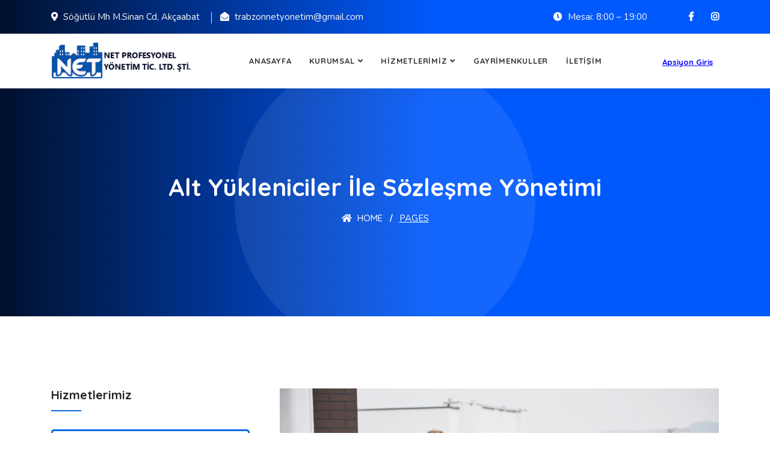

--- FILE ---
content_type: text/html; charset=UTF-8
request_url: https://trabzonnetyonetim.com/alt-yukleniciler-ile-sozlesme-yonetimi/
body_size: 12276
content:
<!DOCTYPE html>
<html lang="tr">

<head>
    <!-- ========== Meta Tags ========== -->
    <meta charset="UTF-8">
    <meta http-equiv="X-UA-Compatible" content="IE=edge">
    <meta name="viewport" content="width=device-width, initial-scale=1">

        <style>
        #wpadminbar #wp-admin-bar-p404_free_top_button .ab-icon:before {
            content: "\f103";
            color: red;
            top: 2px;
        }
    </style>
<meta name='robots' content='index, follow, max-image-preview:large, max-snippet:-1, max-video-preview:-1' />

	<!-- This site is optimized with the Yoast SEO plugin v24.1 - https://yoast.com/wordpress/plugins/seo/ -->
	<title>Alt Yükleniciler İle Sözleşme Yönetimi - Trabzon Net Profesyonel Yönetim</title>
	<link rel="canonical" href="https://trabzonnetyonetim.com/alt-yukleniciler-ile-sozlesme-yonetimi/" />
	<meta property="og:locale" content="tr_TR" />
	<meta property="og:type" content="article" />
	<meta property="og:title" content="Alt Yükleniciler İle Sözleşme Yönetimi - Trabzon Net Profesyonel Yönetim" />
	<meta property="og:url" content="https://trabzonnetyonetim.com/alt-yukleniciler-ile-sozlesme-yonetimi/" />
	<meta property="og:site_name" content="Trabzon Net Profesyonel Yönetim" />
	<meta property="article:modified_time" content="2021-12-22T03:31:44+00:00" />
	<meta name="twitter:card" content="summary_large_image" />
	<meta name="twitter:label1" content="Tahmini okuma süresi" />
	<meta name="twitter:data1" content="2 dakika" />
	<script type="application/ld+json" class="yoast-schema-graph">{"@context":"https://schema.org","@graph":[{"@type":"WebPage","@id":"https://trabzonnetyonetim.com/alt-yukleniciler-ile-sozlesme-yonetimi/","url":"https://trabzonnetyonetim.com/alt-yukleniciler-ile-sozlesme-yonetimi/","name":"Alt Yükleniciler İle Sözleşme Yönetimi - Trabzon Net Profesyonel Yönetim","isPartOf":{"@id":"https://trabzonnetyonetim.com/#website"},"datePublished":"2021-11-20T07:55:33+00:00","dateModified":"2021-12-22T03:31:44+00:00","breadcrumb":{"@id":"https://trabzonnetyonetim.com/alt-yukleniciler-ile-sozlesme-yonetimi/#breadcrumb"},"inLanguage":"tr","potentialAction":[{"@type":"ReadAction","target":["https://trabzonnetyonetim.com/alt-yukleniciler-ile-sozlesme-yonetimi/"]}]},{"@type":"BreadcrumbList","@id":"https://trabzonnetyonetim.com/alt-yukleniciler-ile-sozlesme-yonetimi/#breadcrumb","itemListElement":[{"@type":"ListItem","position":1,"name":"Anasayfa","item":"https://trabzonnetyonetim.com/"},{"@type":"ListItem","position":2,"name":"Alt Yükleniciler İle Sözleşme Yönetimi"}]},{"@type":"WebSite","@id":"https://trabzonnetyonetim.com/#website","url":"https://trabzonnetyonetim.com/","name":"Trabzon Net Profesyonel Yönetim","description":"Yönetim Uzmanı","publisher":{"@id":"https://trabzonnetyonetim.com/#organization"},"potentialAction":[{"@type":"SearchAction","target":{"@type":"EntryPoint","urlTemplate":"https://trabzonnetyonetim.com/?s={search_term_string}"},"query-input":{"@type":"PropertyValueSpecification","valueRequired":true,"valueName":"search_term_string"}}],"inLanguage":"tr"},{"@type":"Organization","@id":"https://trabzonnetyonetim.com/#organization","name":"Trabzon Net Yönetim","url":"https://trabzonnetyonetim.com/","logo":{"@type":"ImageObject","inLanguage":"tr","@id":"https://trabzonnetyonetim.com/#/schema/logo/image/","url":"https://trabzonnetyonetim.com/wp-content/uploads/2021/11/android-icon-192x192-1.png","contentUrl":"https://trabzonnetyonetim.com/wp-content/uploads/2021/11/android-icon-192x192-1.png","width":192,"height":192,"caption":"Trabzon Net Yönetim"},"image":{"@id":"https://trabzonnetyonetim.com/#/schema/logo/image/"}}]}</script>
	<!-- / Yoast SEO plugin. -->


<link rel='dns-prefetch' href='//fonts.googleapis.com' />
<link rel="alternate" type="application/rss+xml" title="Trabzon Net Profesyonel Yönetim &raquo; akışı" href="https://trabzonnetyonetim.com/feed/" />
<link rel="alternate" type="application/rss+xml" title="Trabzon Net Profesyonel Yönetim &raquo; yorum akışı" href="https://trabzonnetyonetim.com/comments/feed/" />
<link rel="alternate" title="oEmbed (JSON)" type="application/json+oembed" href="https://trabzonnetyonetim.com/wp-json/oembed/1.0/embed?url=https%3A%2F%2Ftrabzonnetyonetim.com%2Falt-yukleniciler-ile-sozlesme-yonetimi%2F" />
<link rel="alternate" title="oEmbed (XML)" type="text/xml+oembed" href="https://trabzonnetyonetim.com/wp-json/oembed/1.0/embed?url=https%3A%2F%2Ftrabzonnetyonetim.com%2Falt-yukleniciler-ile-sozlesme-yonetimi%2F&#038;format=xml" />
<style id='wp-img-auto-sizes-contain-inline-css'>
img:is([sizes=auto i],[sizes^="auto," i]){contain-intrinsic-size:3000px 1500px}
/*# sourceURL=wp-img-auto-sizes-contain-inline-css */
</style>
<style id='wp-emoji-styles-inline-css'>

	img.wp-smiley, img.emoji {
		display: inline !important;
		border: none !important;
		box-shadow: none !important;
		height: 1em !important;
		width: 1em !important;
		margin: 0 0.07em !important;
		vertical-align: -0.1em !important;
		background: none !important;
		padding: 0 !important;
	}
/*# sourceURL=wp-emoji-styles-inline-css */
</style>
<style id='wp-block-library-inline-css'>
:root{--wp-block-synced-color:#7a00df;--wp-block-synced-color--rgb:122,0,223;--wp-bound-block-color:var(--wp-block-synced-color);--wp-editor-canvas-background:#ddd;--wp-admin-theme-color:#007cba;--wp-admin-theme-color--rgb:0,124,186;--wp-admin-theme-color-darker-10:#006ba1;--wp-admin-theme-color-darker-10--rgb:0,107,160.5;--wp-admin-theme-color-darker-20:#005a87;--wp-admin-theme-color-darker-20--rgb:0,90,135;--wp-admin-border-width-focus:2px}@media (min-resolution:192dpi){:root{--wp-admin-border-width-focus:1.5px}}.wp-element-button{cursor:pointer}:root .has-very-light-gray-background-color{background-color:#eee}:root .has-very-dark-gray-background-color{background-color:#313131}:root .has-very-light-gray-color{color:#eee}:root .has-very-dark-gray-color{color:#313131}:root .has-vivid-green-cyan-to-vivid-cyan-blue-gradient-background{background:linear-gradient(135deg,#00d084,#0693e3)}:root .has-purple-crush-gradient-background{background:linear-gradient(135deg,#34e2e4,#4721fb 50%,#ab1dfe)}:root .has-hazy-dawn-gradient-background{background:linear-gradient(135deg,#faaca8,#dad0ec)}:root .has-subdued-olive-gradient-background{background:linear-gradient(135deg,#fafae1,#67a671)}:root .has-atomic-cream-gradient-background{background:linear-gradient(135deg,#fdd79a,#004a59)}:root .has-nightshade-gradient-background{background:linear-gradient(135deg,#330968,#31cdcf)}:root .has-midnight-gradient-background{background:linear-gradient(135deg,#020381,#2874fc)}:root{--wp--preset--font-size--normal:16px;--wp--preset--font-size--huge:42px}.has-regular-font-size{font-size:1em}.has-larger-font-size{font-size:2.625em}.has-normal-font-size{font-size:var(--wp--preset--font-size--normal)}.has-huge-font-size{font-size:var(--wp--preset--font-size--huge)}.has-text-align-center{text-align:center}.has-text-align-left{text-align:left}.has-text-align-right{text-align:right}.has-fit-text{white-space:nowrap!important}#end-resizable-editor-section{display:none}.aligncenter{clear:both}.items-justified-left{justify-content:flex-start}.items-justified-center{justify-content:center}.items-justified-right{justify-content:flex-end}.items-justified-space-between{justify-content:space-between}.screen-reader-text{border:0;clip-path:inset(50%);height:1px;margin:-1px;overflow:hidden;padding:0;position:absolute;width:1px;word-wrap:normal!important}.screen-reader-text:focus{background-color:#ddd;clip-path:none;color:#444;display:block;font-size:1em;height:auto;left:5px;line-height:normal;padding:15px 23px 14px;text-decoration:none;top:5px;width:auto;z-index:100000}html :where(.has-border-color){border-style:solid}html :where([style*=border-top-color]){border-top-style:solid}html :where([style*=border-right-color]){border-right-style:solid}html :where([style*=border-bottom-color]){border-bottom-style:solid}html :where([style*=border-left-color]){border-left-style:solid}html :where([style*=border-width]){border-style:solid}html :where([style*=border-top-width]){border-top-style:solid}html :where([style*=border-right-width]){border-right-style:solid}html :where([style*=border-bottom-width]){border-bottom-style:solid}html :where([style*=border-left-width]){border-left-style:solid}html :where(img[class*=wp-image-]){height:auto;max-width:100%}:where(figure){margin:0 0 1em}html :where(.is-position-sticky){--wp-admin--admin-bar--position-offset:var(--wp-admin--admin-bar--height,0px)}@media screen and (max-width:600px){html :where(.is-position-sticky){--wp-admin--admin-bar--position-offset:0px}}

/*# sourceURL=wp-block-library-inline-css */
</style><link rel='stylesheet' id='wc-blocks-style-css' href='https://trabzonnetyonetim.com/wp-content/plugins/woocommerce/assets/client/blocks/wc-blocks.css?ver=wc-9.5.1' media='all' />
<style id='global-styles-inline-css'>
:root{--wp--preset--aspect-ratio--square: 1;--wp--preset--aspect-ratio--4-3: 4/3;--wp--preset--aspect-ratio--3-4: 3/4;--wp--preset--aspect-ratio--3-2: 3/2;--wp--preset--aspect-ratio--2-3: 2/3;--wp--preset--aspect-ratio--16-9: 16/9;--wp--preset--aspect-ratio--9-16: 9/16;--wp--preset--color--black: #000000;--wp--preset--color--cyan-bluish-gray: #abb8c3;--wp--preset--color--white: #ffffff;--wp--preset--color--pale-pink: #f78da7;--wp--preset--color--vivid-red: #cf2e2e;--wp--preset--color--luminous-vivid-orange: #ff6900;--wp--preset--color--luminous-vivid-amber: #fcb900;--wp--preset--color--light-green-cyan: #7bdcb5;--wp--preset--color--vivid-green-cyan: #00d084;--wp--preset--color--pale-cyan-blue: #8ed1fc;--wp--preset--color--vivid-cyan-blue: #0693e3;--wp--preset--color--vivid-purple: #9b51e0;--wp--preset--gradient--vivid-cyan-blue-to-vivid-purple: linear-gradient(135deg,rgb(6,147,227) 0%,rgb(155,81,224) 100%);--wp--preset--gradient--light-green-cyan-to-vivid-green-cyan: linear-gradient(135deg,rgb(122,220,180) 0%,rgb(0,208,130) 100%);--wp--preset--gradient--luminous-vivid-amber-to-luminous-vivid-orange: linear-gradient(135deg,rgb(252,185,0) 0%,rgb(255,105,0) 100%);--wp--preset--gradient--luminous-vivid-orange-to-vivid-red: linear-gradient(135deg,rgb(255,105,0) 0%,rgb(207,46,46) 100%);--wp--preset--gradient--very-light-gray-to-cyan-bluish-gray: linear-gradient(135deg,rgb(238,238,238) 0%,rgb(169,184,195) 100%);--wp--preset--gradient--cool-to-warm-spectrum: linear-gradient(135deg,rgb(74,234,220) 0%,rgb(151,120,209) 20%,rgb(207,42,186) 40%,rgb(238,44,130) 60%,rgb(251,105,98) 80%,rgb(254,248,76) 100%);--wp--preset--gradient--blush-light-purple: linear-gradient(135deg,rgb(255,206,236) 0%,rgb(152,150,240) 100%);--wp--preset--gradient--blush-bordeaux: linear-gradient(135deg,rgb(254,205,165) 0%,rgb(254,45,45) 50%,rgb(107,0,62) 100%);--wp--preset--gradient--luminous-dusk: linear-gradient(135deg,rgb(255,203,112) 0%,rgb(199,81,192) 50%,rgb(65,88,208) 100%);--wp--preset--gradient--pale-ocean: linear-gradient(135deg,rgb(255,245,203) 0%,rgb(182,227,212) 50%,rgb(51,167,181) 100%);--wp--preset--gradient--electric-grass: linear-gradient(135deg,rgb(202,248,128) 0%,rgb(113,206,126) 100%);--wp--preset--gradient--midnight: linear-gradient(135deg,rgb(2,3,129) 0%,rgb(40,116,252) 100%);--wp--preset--font-size--small: 13px;--wp--preset--font-size--medium: 20px;--wp--preset--font-size--large: 36px;--wp--preset--font-size--x-large: 42px;--wp--preset--font-family--inter: "Inter", sans-serif;--wp--preset--font-family--cardo: Cardo;--wp--preset--spacing--20: 0.44rem;--wp--preset--spacing--30: 0.67rem;--wp--preset--spacing--40: 1rem;--wp--preset--spacing--50: 1.5rem;--wp--preset--spacing--60: 2.25rem;--wp--preset--spacing--70: 3.38rem;--wp--preset--spacing--80: 5.06rem;--wp--preset--shadow--natural: 6px 6px 9px rgba(0, 0, 0, 0.2);--wp--preset--shadow--deep: 12px 12px 50px rgba(0, 0, 0, 0.4);--wp--preset--shadow--sharp: 6px 6px 0px rgba(0, 0, 0, 0.2);--wp--preset--shadow--outlined: 6px 6px 0px -3px rgb(255, 255, 255), 6px 6px rgb(0, 0, 0);--wp--preset--shadow--crisp: 6px 6px 0px rgb(0, 0, 0);}:where(.is-layout-flex){gap: 0.5em;}:where(.is-layout-grid){gap: 0.5em;}body .is-layout-flex{display: flex;}.is-layout-flex{flex-wrap: wrap;align-items: center;}.is-layout-flex > :is(*, div){margin: 0;}body .is-layout-grid{display: grid;}.is-layout-grid > :is(*, div){margin: 0;}:where(.wp-block-columns.is-layout-flex){gap: 2em;}:where(.wp-block-columns.is-layout-grid){gap: 2em;}:where(.wp-block-post-template.is-layout-flex){gap: 1.25em;}:where(.wp-block-post-template.is-layout-grid){gap: 1.25em;}.has-black-color{color: var(--wp--preset--color--black) !important;}.has-cyan-bluish-gray-color{color: var(--wp--preset--color--cyan-bluish-gray) !important;}.has-white-color{color: var(--wp--preset--color--white) !important;}.has-pale-pink-color{color: var(--wp--preset--color--pale-pink) !important;}.has-vivid-red-color{color: var(--wp--preset--color--vivid-red) !important;}.has-luminous-vivid-orange-color{color: var(--wp--preset--color--luminous-vivid-orange) !important;}.has-luminous-vivid-amber-color{color: var(--wp--preset--color--luminous-vivid-amber) !important;}.has-light-green-cyan-color{color: var(--wp--preset--color--light-green-cyan) !important;}.has-vivid-green-cyan-color{color: var(--wp--preset--color--vivid-green-cyan) !important;}.has-pale-cyan-blue-color{color: var(--wp--preset--color--pale-cyan-blue) !important;}.has-vivid-cyan-blue-color{color: var(--wp--preset--color--vivid-cyan-blue) !important;}.has-vivid-purple-color{color: var(--wp--preset--color--vivid-purple) !important;}.has-black-background-color{background-color: var(--wp--preset--color--black) !important;}.has-cyan-bluish-gray-background-color{background-color: var(--wp--preset--color--cyan-bluish-gray) !important;}.has-white-background-color{background-color: var(--wp--preset--color--white) !important;}.has-pale-pink-background-color{background-color: var(--wp--preset--color--pale-pink) !important;}.has-vivid-red-background-color{background-color: var(--wp--preset--color--vivid-red) !important;}.has-luminous-vivid-orange-background-color{background-color: var(--wp--preset--color--luminous-vivid-orange) !important;}.has-luminous-vivid-amber-background-color{background-color: var(--wp--preset--color--luminous-vivid-amber) !important;}.has-light-green-cyan-background-color{background-color: var(--wp--preset--color--light-green-cyan) !important;}.has-vivid-green-cyan-background-color{background-color: var(--wp--preset--color--vivid-green-cyan) !important;}.has-pale-cyan-blue-background-color{background-color: var(--wp--preset--color--pale-cyan-blue) !important;}.has-vivid-cyan-blue-background-color{background-color: var(--wp--preset--color--vivid-cyan-blue) !important;}.has-vivid-purple-background-color{background-color: var(--wp--preset--color--vivid-purple) !important;}.has-black-border-color{border-color: var(--wp--preset--color--black) !important;}.has-cyan-bluish-gray-border-color{border-color: var(--wp--preset--color--cyan-bluish-gray) !important;}.has-white-border-color{border-color: var(--wp--preset--color--white) !important;}.has-pale-pink-border-color{border-color: var(--wp--preset--color--pale-pink) !important;}.has-vivid-red-border-color{border-color: var(--wp--preset--color--vivid-red) !important;}.has-luminous-vivid-orange-border-color{border-color: var(--wp--preset--color--luminous-vivid-orange) !important;}.has-luminous-vivid-amber-border-color{border-color: var(--wp--preset--color--luminous-vivid-amber) !important;}.has-light-green-cyan-border-color{border-color: var(--wp--preset--color--light-green-cyan) !important;}.has-vivid-green-cyan-border-color{border-color: var(--wp--preset--color--vivid-green-cyan) !important;}.has-pale-cyan-blue-border-color{border-color: var(--wp--preset--color--pale-cyan-blue) !important;}.has-vivid-cyan-blue-border-color{border-color: var(--wp--preset--color--vivid-cyan-blue) !important;}.has-vivid-purple-border-color{border-color: var(--wp--preset--color--vivid-purple) !important;}.has-vivid-cyan-blue-to-vivid-purple-gradient-background{background: var(--wp--preset--gradient--vivid-cyan-blue-to-vivid-purple) !important;}.has-light-green-cyan-to-vivid-green-cyan-gradient-background{background: var(--wp--preset--gradient--light-green-cyan-to-vivid-green-cyan) !important;}.has-luminous-vivid-amber-to-luminous-vivid-orange-gradient-background{background: var(--wp--preset--gradient--luminous-vivid-amber-to-luminous-vivid-orange) !important;}.has-luminous-vivid-orange-to-vivid-red-gradient-background{background: var(--wp--preset--gradient--luminous-vivid-orange-to-vivid-red) !important;}.has-very-light-gray-to-cyan-bluish-gray-gradient-background{background: var(--wp--preset--gradient--very-light-gray-to-cyan-bluish-gray) !important;}.has-cool-to-warm-spectrum-gradient-background{background: var(--wp--preset--gradient--cool-to-warm-spectrum) !important;}.has-blush-light-purple-gradient-background{background: var(--wp--preset--gradient--blush-light-purple) !important;}.has-blush-bordeaux-gradient-background{background: var(--wp--preset--gradient--blush-bordeaux) !important;}.has-luminous-dusk-gradient-background{background: var(--wp--preset--gradient--luminous-dusk) !important;}.has-pale-ocean-gradient-background{background: var(--wp--preset--gradient--pale-ocean) !important;}.has-electric-grass-gradient-background{background: var(--wp--preset--gradient--electric-grass) !important;}.has-midnight-gradient-background{background: var(--wp--preset--gradient--midnight) !important;}.has-small-font-size{font-size: var(--wp--preset--font-size--small) !important;}.has-medium-font-size{font-size: var(--wp--preset--font-size--medium) !important;}.has-large-font-size{font-size: var(--wp--preset--font-size--large) !important;}.has-x-large-font-size{font-size: var(--wp--preset--font-size--x-large) !important;}
/*# sourceURL=global-styles-inline-css */
</style>

<style id='classic-theme-styles-inline-css'>
/*! This file is auto-generated */
.wp-block-button__link{color:#fff;background-color:#32373c;border-radius:9999px;box-shadow:none;text-decoration:none;padding:calc(.667em + 2px) calc(1.333em + 2px);font-size:1.125em}.wp-block-file__button{background:#32373c;color:#fff;text-decoration:none}
/*# sourceURL=/wp-includes/css/classic-themes.min.css */
</style>
<link rel='stylesheet' id='contact-form-7-css' href='https://trabzonnetyonetim.com/wp-content/plugins/contact-form-7/includes/css/styles.css?ver=6.0.2' media='all' />
<link rel='stylesheet' id='woocommerce-layout-css' href='https://trabzonnetyonetim.com/wp-content/plugins/woocommerce/assets/css/woocommerce-layout.css?ver=9.5.1' media='all' />
<link rel='stylesheet' id='woocommerce-smallscreen-css' href='https://trabzonnetyonetim.com/wp-content/plugins/woocommerce/assets/css/woocommerce-smallscreen.css?ver=9.5.1' media='only screen and (max-width: 768px)' />
<link rel='stylesheet' id='woocommerce-general-css' href='https://trabzonnetyonetim.com/wp-content/plugins/woocommerce/assets/css/woocommerce.css?ver=9.5.1' media='all' />
<style id='woocommerce-inline-inline-css'>
.woocommerce form .form-row .required { visibility: visible; }
/*# sourceURL=woocommerce-inline-inline-css */
</style>
<link rel='stylesheet' id='bootstrap-css' href='https://trabzonnetyonetim.com/wp-content/themes/solion/css/bootstrap.min.css?ver=6.9' media='all' />
<link rel='stylesheet' id='font-awesome-css' href='https://trabzonnetyonetim.com/wp-content/themes/solion/css/font-awesome.min.css?ver=6.9' media='all' />
<link rel='stylesheet' id='solion-flaticons-css' href='https://trabzonnetyonetim.com/wp-content/themes/solion/css/flaticon-set.css?ver=6.9' media='all' />
<link rel='stylesheet' id='solion-elegant-icons-css' href='https://trabzonnetyonetim.com/wp-content/themes/solion/css/elegant-icons.css?ver=6.9' media='all' />
<link rel='stylesheet' id='solion-themify-icons-css' href='https://trabzonnetyonetim.com/wp-content/themes/solion/css/themify-icons.css?ver=6.9' media='all' />
<link rel='stylesheet' id='magnific-popup-css' href='https://trabzonnetyonetim.com/wp-content/themes/solion/css/magnific-popup.css?ver=6.9' media='all' />
<link rel='stylesheet' id='owl-carousel-css' href='https://trabzonnetyonetim.com/wp-content/themes/solion/css/owl.carousel.min.css?ver=6.9' media='all' />
<link rel='stylesheet' id='owl-carousal-default-css' href='https://trabzonnetyonetim.com/wp-content/themes/solion/css/owl.theme.default.min.css?ver=6.9' media='all' />
<link rel='stylesheet' id='animate-css' href='https://trabzonnetyonetim.com/wp-content/themes/solion/css/animate.css?ver=6.9' media='all' />
<link rel='stylesheet' id='bootsnav-css' href='https://trabzonnetyonetim.com/wp-content/themes/solion/css/bootsnav.css?ver=6.9' media='all' />
<link rel='stylesheet' id='solion-style-css' href='https://trabzonnetyonetim.com/wp-content/themes/solion/css/style.css?ver=6.9' media='all' />
<link rel='stylesheet' id='solion-responsive-css' href='https://trabzonnetyonetim.com/wp-content/themes/solion/css/responsive.css?ver=6.9' media='all' />
<link rel='stylesheet' id='solion-woo-commerce-css' href='https://trabzonnetyonetim.com/wp-content/themes/solion/css/woo-commerce.css?ver=6.9' media='all' />
<link rel='stylesheet' id='solion-fonts-css' href='//fonts.googleapis.com/css?family=Quicksand%3A300%2C400%2C500%2C600%2C700%2C900%7CNunito%3A200%2C300%2C400%2C700%2C900&#038;subset=latin%2Clatin-ext&#038;ver=1.0.0' media='all' />
<link rel='stylesheet' id='solion-color-css' href='https://trabzonnetyonetim.com/wp-content/themes/solion/css/theme-color/color-1.css?ver=6.9' media='all' />
<link rel='stylesheet' id='js_composer_front-css' href='https://trabzonnetyonetim.com/wp-content/plugins/js_composer/assets/css/js_composer.min.css?ver=6.7.0' media='all' />
<script src="https://trabzonnetyonetim.com/wp-includes/js/jquery/jquery.min.js?ver=3.7.1" id="jquery-core-js"></script>
<script src="https://trabzonnetyonetim.com/wp-includes/js/jquery/jquery-migrate.min.js?ver=3.4.1" id="jquery-migrate-js"></script>
<script src="https://trabzonnetyonetim.com/wp-content/plugins/woocommerce/assets/js/jquery-blockui/jquery.blockUI.min.js?ver=2.7.0-wc.9.5.1" id="jquery-blockui-js" data-wp-strategy="defer"></script>
<script id="wc-add-to-cart-js-extra">
var wc_add_to_cart_params = {"ajax_url":"/wp-admin/admin-ajax.php","wc_ajax_url":"/?wc-ajax=%%endpoint%%","i18n_view_cart":"Sepetim","cart_url":"https://trabzonnetyonetim.com","is_cart":"","cart_redirect_after_add":"no"};
//# sourceURL=wc-add-to-cart-js-extra
</script>
<script src="https://trabzonnetyonetim.com/wp-content/plugins/woocommerce/assets/js/frontend/add-to-cart.min.js?ver=9.5.1" id="wc-add-to-cart-js" data-wp-strategy="defer"></script>
<script src="https://trabzonnetyonetim.com/wp-content/plugins/woocommerce/assets/js/js-cookie/js.cookie.min.js?ver=2.1.4-wc.9.5.1" id="js-cookie-js" defer data-wp-strategy="defer"></script>
<script id="woocommerce-js-extra">
var woocommerce_params = {"ajax_url":"/wp-admin/admin-ajax.php","wc_ajax_url":"/?wc-ajax=%%endpoint%%"};
//# sourceURL=woocommerce-js-extra
</script>
<script src="https://trabzonnetyonetim.com/wp-content/plugins/woocommerce/assets/js/frontend/woocommerce.min.js?ver=9.5.1" id="woocommerce-js" defer data-wp-strategy="defer"></script>
<script src="https://trabzonnetyonetim.com/wp-content/plugins/js_composer/assets/js/vendors/woocommerce-add-to-cart.js?ver=6.7.0" id="vc_woocommerce-add-to-cart-js-js"></script>
<link rel="https://api.w.org/" href="https://trabzonnetyonetim.com/wp-json/" /><link rel="alternate" title="JSON" type="application/json" href="https://trabzonnetyonetim.com/wp-json/wp/v2/pages/1080" /><link rel="EditURI" type="application/rsd+xml" title="RSD" href="https://trabzonnetyonetim.com/xmlrpc.php?rsd" />
<meta name="generator" content="WordPress 6.9" />
<meta name="generator" content="WooCommerce 9.5.1" />
<link rel='shortlink' href='https://trabzonnetyonetim.com/?p=1080' />
<meta name="generator" content="Redux 4.5.4" />	<noscript><style>.woocommerce-product-gallery{ opacity: 1 !important; }</style></noscript>
	<style>.recentcomments a{display:inline !important;padding:0 !important;margin:0 !important;}</style><meta name="generator" content="Powered by WPBakery Page Builder - drag and drop page builder for WordPress."/>
<style class='wp-fonts-local'>
@font-face{font-family:Inter;font-style:normal;font-weight:300 900;font-display:fallback;src:url('https://trabzonnetyonetim.com/wp-content/plugins/woocommerce/assets/fonts/Inter-VariableFont_slnt,wght.woff2') format('woff2');font-stretch:normal;}
@font-face{font-family:Cardo;font-style:normal;font-weight:400;font-display:fallback;src:url('https://trabzonnetyonetim.com/wp-content/plugins/woocommerce/assets/fonts/cardo_normal_400.woff2') format('woff2');}
</style>
<link rel="icon" href="https://trabzonnetyonetim.com/wp-content/uploads/2021/11/favicon-96x96-1.png" sizes="32x32" />
<link rel="icon" href="https://trabzonnetyonetim.com/wp-content/uploads/2021/11/favicon-96x96-1.png" sizes="192x192" />
<link rel="apple-touch-icon" href="https://trabzonnetyonetim.com/wp-content/uploads/2021/11/favicon-96x96-1.png" />
<meta name="msapplication-TileImage" content="https://trabzonnetyonetim.com/wp-content/uploads/2021/11/favicon-96x96-1.png" />
<noscript><style> .wpb_animate_when_almost_visible { opacity: 1; }</style></noscript>
</head>
<body class="wp-singular page-template page-template-page-templates page-template-pages page-template-page-templatespages-php page page-id-1080 wp-theme-solion theme-solion woocommerce-no-js wpb-js-composer js-comp-ver-6.7.0 vc_responsive">

    <!-- Start Header Top 
    ============================================= -->
    <div class="top-bar-area inc-pad bg-gradient text-light">
        <div class="container">
            <div class="row align-center">
                <div class="col-lg-6 info">
                    <ul>
                        <li>
                            <i class="fas fa-map-marker-alt"></i> Söğütlü Mh M.Sinan Cd, Akçaabat                        </li>
                        <li>
                            <i class="fas fa-envelope-open"></i> trabzonnetyonetim@gmail.com                        </li>
                    </ul>
                </div>
                <div class="col-lg-6 text-right item-flex">
                    <div class="info">
                        <ul>
                            <li>
                                <i class="fas fa-clock"></i> Mesai: 8:00 – 19:00                            </li>
                        </ul>
                    </div>
                    <div class="social">
                        <ul>
                            <li>
                                <a href="">
                                    <i class=""></i>
                                </a>
                            </li>
                            <li>
                                <a href="https://www.facebook.com/netprofesyonelyonetim">
                                    <i class="fab fa-facebook-f"></i>
                                </a>
                            </li>
                            <li>
                                 <a href="https://www.instagram.com/trabzonnetyonetim/">
                                    <i class="fab fa-instagram"></i>
                                </a>
                            </li>
                        </ul>
                    </div>
                </div>
            </div>
        </div>
    </div>
    <!-- End Header Top -->

     <!-- Header 
    ============================================= -->
    <header id="home">

        <!-- Start Navigation -->
        <nav class="navbar navbar-default navbar-sticky bootsnav">

            <!-- Start Top Search -->
            <div class="container">
                <div class="row">
                    <div class="top-search">
                        <div class="input-group">
                            <form role="search" method="get" action="https://trabzonnetyonetim.com/">
            <input type='search' name="s" placeholder="Search Here..." class="form-control" id="search-box" value="" >
            <button type="submit"><i class="fas fa-search"></i></button>
        </form>
                        </div>
                    </div>
                </div>
            </div>
            <!-- End Top Search -->

            <div class="container">
                <!-- Start Atribute Navigation 
                <div class="attr-nav inc-border">
                    <ul>
                        <li class="search"><a href="#"><i class="fas fa-search"></i></a></li>
                    </ul>
                </div>        
                End Atribute Navigation -->

				                <!-- Start Atribute Navigation -->
                    
				   <!-- Eski buton 
				<div class="attr-nav inc-border">
                        <ul>
							<li><a href="https://www.apsiyon.com/account/login"><u><font color="blue">Apsiyon Giriş</font></u></a></li>
                        </ul>
                    </div>   
				Eskisi -->
				    <div class="attr-nav inc-border">
                        <ul>
							<li><a href="https://www.apsiyon.com/account/login"><u><font size="2" color="blue">Apsiyon Giriş</font></u></a></li>
                        </ul>
                    </div>  
                    <!-- End Atribute Navigation -->

                <!-- Start Header Navigation -->
                <div class="navbar-header">
                    <button type="button" class="navbar-toggle" data-toggle="collapse" data-target="#navbar-menu">
                        <i class="fa fa-bars"></i>
                    </button>
                    <a class="navbar-brand" href="https://trabzonnetyonetim.com/">
                        <img src="https://trabzonnetyonetim.com/wp-content/uploads/2021/12/LOGO001-1.png" class="logo" alt="Logo">
                    </a>
                </div>
                <!-- End Header Navigation -->

                <!-- Collect the nav links, forms, and other content for toggling -->
                 <div id="navbar-menu" class="collapse navbar-collapse"><ul data-in="#" data-out="#" class="nav navbar-nav navbar-center" id="menu-main-menu-1"><li id="menu-item-641" class="menu-item menu-item-type-post_type menu-item-object-page menu-item-home menu-item-641"><a   title="Anasayfa" href="https://trabzonnetyonetim.com/">Anasayfa</a></li>
<li id="menu-item-658" class="menu-item menu-item-type-custom menu-item-object-custom menu-item-has-children menu-item-658 dropdown"><a   title="Kurumsal" href="#" class="dropdown-toggle" data-toggle="dropdown">Kurumsal</a>
<ul class=" dropdown-menu" >
	<li id="menu-item-659" class="menu-item menu-item-type-post_type menu-item-object-page menu-item-659"><a   title="Hakkımızda" href="https://trabzonnetyonetim.com/hakkimizda/">Hakkımızda</a></li>
	<li id="menu-item-662" class="menu-item menu-item-type-post_type menu-item-object-page menu-item-662"><a   title="Neden Biz ?" href="https://trabzonnetyonetim.com/neden-bizi-tercih-etmelisiniz/">Neden Biz ?</a></li>
</ul>
</li>
<li id="menu-item-971" class="menu-item menu-item-type-custom menu-item-object-custom menu-item-has-children menu-item-971 dropdown"><a   title="Hizmetlerimiz" href="#" class="dropdown-toggle" data-toggle="dropdown">Hizmetlerimiz</a>
<ul class=" dropdown-menu" >
	<li id="menu-item-1077" class="menu-item menu-item-type-post_type menu-item-object-page menu-item-1077"><a   title="Apartman Site Tesis Yönetimi" href="https://trabzonnetyonetim.com/apartman-site-tesis-yonetimi/">Apartman Site Tesis Yönetimi</a></li>
	<li id="menu-item-1075" class="menu-item menu-item-type-post_type menu-item-object-page menu-item-1075"><a   title="Emlak Danışmanlığı" href="https://trabzonnetyonetim.com/emlak-danismanligi/">Emlak Danışmanlığı</a></li>
	<li id="menu-item-1072" class="menu-item menu-item-type-post_type menu-item-object-page menu-item-1072"><a   title="Yapı Tadilat" href="https://trabzonnetyonetim.com/tamirat-tadilat/">Yapı Tadilat</a></li>
	<li id="menu-item-1070" class="menu-item menu-item-type-post_type menu-item-object-page menu-item-1070"><a   title="Temizlik Hizmetleri" href="https://trabzonnetyonetim.com/temizlik-hizmetleri/">Temizlik Hizmetleri</a></li>
	<li id="menu-item-1076" class="menu-item menu-item-type-post_type menu-item-object-page menu-item-1076"><a   title="Bahçe Peyzaj" href="https://trabzonnetyonetim.com/bahce-ve-peyzaj-hizmetleri/">Bahçe Peyzaj</a></li>
	<li id="menu-item-1073" class="menu-item menu-item-type-post_type menu-item-object-page menu-item-1073"><a   title="İlaçlama" href="https://trabzonnetyonetim.com/pest-kontrol-hizmetleri/">İlaçlama</a></li>
</ul>
</li>
<li id="menu-item-1357" class="menu-item menu-item-type-custom menu-item-object-custom menu-item-1357"><a   title="Gayrimenkuller" href="https://netprofesyonelemlak.sahibinden.com/">Gayrimenkuller</a></li>
<li id="menu-item-773" class="menu-item menu-item-type-post_type menu-item-object-page menu-item-773"><a   title="İletişim" href="https://trabzonnetyonetim.com/contact-us/">İletişim</a></li>
</ul></div>            </div>

        </nav>
        <!-- End Navigation -->

    </header>
    <!-- End Header -->
<!-- Start Breadcrumb 
============================================= -->
    <div class="breadcrumb-area text-center shadow dark bg-fixed text-light less-background">
    <div class="container">
        <div class="row">
            <div class="col-lg-12">
                <h2>Alt Yükleniciler İle Sözleşme Yönetimi</h2>
                <ul class="breadcrumb">
                    <li><a href="https://trabzonnetyonetim.com/"><i class="fas fa-home"></i> Home</a></li>
                    <li class="active">Pages</li>
                </ul>
            </div>
        </div>
    </div>
</div>
<!-- End Breadcrumb -->

 <div class="vc_row wpb_row vc_row-fluid"><div class="wpb_column vc_column_container vc_col-sm-12"><div class="vc_column-inner"><div class="wpb_wrapper"><!-- Star Services Details Area
    ============================================= -->
    <div class="services-details-area default-padding">
        <div class="container">
            <div class="services-details-items">
                <div class="row">
                    <div class="col-lg-4 services-sidebar order-last order-lg-first"><!-- Single Widget -->
                        <div class="single-widget services-list">
                            <h4 class="widget-title">Hizmetlerimiz</h4>
                            <div class="content">
                                <ul><li class="current-item"><a href="https://trabzonnetyonetim.com/apartman-site-tesis-yonetimi/">Apartman / Site / Tesis Yönetimi</a></li><li class=""><a href="https://trabzonnetyonetim.com/bahce-ve-peyzaj-hizmetleri/">Bahçe Peyzaj</a></li><li class=""><a href="https://trabzonnetyonetim.com/emlak-danismanligi/">Emlak Danışmanlığı</a></li><li class=""><a href="https://trabzonnetyonetim.com/pest-kontrol-hizmetleri/">İlaçlama</a></li><li class=""><a href="https://trabzonnetyonetim.com/tamirat-tadilat/">Yapı Tadilat</a></li><li class=""><a href="https://trabzonnetyonetim.com/?page_id=1054&amp;preview=true">Temizlik Hizmetleri</a></li> </ul>
                            </div>
                        </div>
                        <!-- End Single Widget --> <!-- Single Widget -->
                        <div class="single-widget quick-contact text-light" style="background-image: url(https://trabzonnetyonetim.com/wp-content/uploads/2021/07/1-1.jpg);">
                            <div class="content">
                                <i class="fas fa-phone"></i>
                                <h4>Bilgiye Almak İçin</h4>
                                <p>
                                    Bize her zaman ulaşabilirsiniz. Apartman, site ve tesis yönetimi konusunda sizlere hangi konularda hizmet verebileceğimizi anlatır merak ettiğiniz soruları cevaplarız.
                                </p>
                                <h2>0 462 666 78 88</h2>
                            </div>
                        </div>
                        <!-- End Single Widget --><!-- Single Widget -->
                        <div class="single-widget brochure">
                            <h4 class="widget-title">Tanıtım Kataloğu</h4>
                            <ul>
                                <li><a href="#"><i class="fas fa-file-pdf"></i> İndir</a></li>
                                <li><a href="#"><i class="fas fa-file-word"></i> Şirket Hakkında</a></li>
                            </ul>
                        </div>
                        <!-- End Single Widget -->
                    </div><div class="col-lg-8 services-single-content">
                        <img decoding="async" src="https://trabzonnetyonetim.com/wp-content/uploads/2021/11/net-yonetim-20.jpg" alt="Thumb">
                        <h2></h2>
                        <p>
                           
                        </p>
                        <div class="features">
                            <div class="row"> </div>
                        </div>
	<div class="wpb_text_column wpb_content_element " >
		<div class="wpb_wrapper">
			<p>ALT YÜKLEYİCİLER İLE SÖZLEŞME YÖNETİMİ<br />
Apartmanlarda ve sitelerde süreklilik arz eden ve ciddi bir maliyet kalemi olan en önemli gider kalemlerinden ve konulardan biri de tedarikçilerin yönetimidir.</p>
<p>Bu tesislerde bulunan makine parkurlarının (asansör, hidrofor, diafon, jeneratör, elektrik ve su tesisatları, havuz ve denge havuzu, dalgıç pompa, elektrik panoları, ısıtma soğutma sistemleri vb.) ve tüm alt/üst yapının genel periyodik bakımlarının yapılması, bazı durumlarda ise sadece ihtiyaç dahilinde tamiratının veya yenileme çalışmalarının yapılması kaçınılmazdır.</p>
<p>Asansör, hidrofor, havuz, bahçe, peyzaj, diafon, jeneratör, elektrik alt yapısı, su ve kanalizasyon alt yapısı, bodrum katlardaki ve çatılardaki alt yapı çalışmaları, dış cephe, bina otopark ve bina girişindeki güvenlik kapıları vb. her şeyin bir bakım zamanı veya kullanım ömrü vardır. Zamanında yapılmayan periyodik bakım ve yenileme çalışmaları apartmanlarda ve sitelerde medeni yaşam standartlarının aşağı çekilmesine hatta sakinlerin can güvenliklerinin tehlikeye girmesine dahi sebebiyet verecek niteliktedir. Dolayısıyla bu kapsamda devletimiz, apartmanlarda ve sitelerde bulunan her tip ortak alan, makine parkurları ve demirbaşlar için dahi yasal zorunluluklar belirlemiştir.</p>
<p>Tüm proseslerin yasalara ve bu konularda belirlenmiş dünya standartlarına uygun bir şekilde gerçekleştirilmesi için tedarikçi seçimi ve bu tedarikçilerle yapılan sözleşmeler hayati önem arz etmektedir.<br />
İşte tamda bu noktada Net Profesyonel Yönetim devreye girmektedir. Uzun yıllar, önce inşaat sektöründe sonrasında yönetim sektöründe profesyonel tecrübeler edinmiş şirketimiz yönetimler adına her tip tedarikçinin seçimini ve sözleşme yönetimini kanunlar ve evrensel standartlar kapsamında gerçekleştirmektedir.</p>
<p>Alt yükleniciler arasında çoğu zaman kamu kurumları da bulunmaktadır. Elektrik ve Sular İdaresi, Belediyeler, Valilikler, İnternet şirketleri vb. birçok kurum ile yapılması gereken her tip anlaşma ve bakım onarım çalışmalarını şirketimiz yönetimleriniz adına kolaylıkla gerçekleştirir.</p>
<p>Yönetim kurullarının onayı ile belirlenen yüklenicilerin tüm hukuki ve profesyonel süreçlerini Net Profesyonel Yönetim apartmanlar ve siteler adına yönetir.</p>
<p>Şirketimiz Net Profesyonel Yönetim ilkeleri dâhilinde tedarikçiler üzerinden para kazanmaz!</p>

		</div>
	</div>
</div>
                </div>
            </div>
        </div>
    </div>
    <!-- End Services Details Area --></div></div></div></div>

<!-- Start Footer 
    ============================================= -->
    <footer class="bg-dark text-light">
        <div class="container">
            <div class="f-items default-padding">
                <div class="row">
                    <div class="col-lg-5 col-md-6 item">
                        <div class="f-item about">
                            <img src="https://trabzonnetyonetim.com/wp-content/uploads/2021/11/logo-2.png" alt="Logo">
                            <p>
                                “YAŞAMINIZA DEĞER KATMAK İÇİN VARIZ”  sloganı ile, 2021 yılı ocak ayında  yola çıkan firmamız, toplu yaşam alanlarındaki sorunları; hızlı, etkili ve makul yöntemlerle çözme  hedefine sıfır hata ile ulaşmaya çalışmak için varız.                             </p>
                            <div class="social">
                                <ul>
                                    <li>
                                <a href="">
                                    <i class=""></i>
                                </a>
                            </li>
                            <li>
                                <a href="https://www.facebook.com/netprofesyonelyonetim">
                                    <i class="fab fa-facebook-f"></i>
                                </a>
                            </li>
                            <li>
                                <a href="https://www.instagram.com/trabzonnetyonetim/">
                                    <i class="fab fa-instagram"></i>
                                </a>
                            </li>
                                </ul>
                            </div>
                        </div>
                    </div>
                    <div class="col-lg-2 col-md-6 item">
                        <div class="f-item link">
                            <h4 class="widget-title">Şirket</h4>
                            <div class="menu-company-links-container"><ul id="menu-company-links" class="menu"><li id="menu-item-396" class="menu-item menu-item-type-post_type menu-item-object-page menu-item-home menu-item-396"><a href="https://trabzonnetyonetim.com/">Anasayfa</a></li>
<li id="menu-item-967" class="menu-item menu-item-type-custom menu-item-object-custom menu-item-967"><a href="https://trabzonnetyonetim.com/hakkimizda/">Hakkımızda</a></li>
<li id="menu-item-968" class="menu-item menu-item-type-custom menu-item-object-custom menu-item-968"><a href="https://trabzonnetyonetim.com/neden-bizi-tercih-etmelisiniz/">Neden Biz ?</a></li>
<li id="menu-item-969" class="menu-item menu-item-type-custom menu-item-object-custom menu-item-969"><a href="#">Ekibimiz</a></li>
<li id="menu-item-970" class="menu-item menu-item-type-custom menu-item-object-custom menu-item-970"><a href="https://netprofesyonelemlak.sahibinden.com/">Gayrimenkuller</a></li>
<li id="menu-item-1324" class="menu-item menu-item-type-custom menu-item-object-custom menu-item-1324"><a href="https://www.apsiyon.com/account/login">Apsiyon Giriş</a></li>
<li id="menu-item-1386" class="menu-item menu-item-type-custom menu-item-object-custom menu-item-1386"><a href="https://trabzonnetyonetim.com/mevzuatlar/">Mevzuatlar</a></li>
</ul></div>                        </div>
                    </div>
                    <div class="col-lg-2 col-md-6 item">
                        <div class="f-item link">
                            <h4 class="widget-title">Hizmetlerimiz</h4>
                            <div class="menu-solution-links-container"><ul id="menu-solution-links" class="menu"><li id="menu-item-959" class="menu-item menu-item-type-custom menu-item-object-custom menu-item-959"><a href="https://trabzonnetyonetim.com/apartman-site-tesis-yonetimi/">Apartman Site Tesis Yönetimi</a></li>
<li id="menu-item-1530" class="menu-item menu-item-type-custom menu-item-object-custom menu-item-1530"><a href="https://trabzonnetyonetim.com/emlak-danismanligi/">Emlak Danışmanlığı</a></li>
<li id="menu-item-963" class="menu-item menu-item-type-custom menu-item-object-custom menu-item-963"><a href="https://trabzonnetyonetim.com/tamirat-tadilat/">Yapı Tadilat</a></li>
<li id="menu-item-965" class="menu-item menu-item-type-custom menu-item-object-custom menu-item-965"><a href="https://trabzonnetyonetim.com/temizlik-hizmetleri/">Temizlik Hizmetleri</a></li>
<li id="menu-item-960" class="menu-item menu-item-type-custom menu-item-object-custom menu-item-960"><a href="https://trabzonnetyonetim.com/bahce-ve-peyzaj-hizmetleri/">Bahçe Peyzaj</a></li>
<li id="menu-item-962" class="menu-item menu-item-type-custom menu-item-object-custom menu-item-962"><a href="https://trabzonnetyonetim.com/pest-kontrol-hizmetleri/">İlaçlama</a></li>
</ul></div>                        </div>
                    </div>

                    <div class="col-lg-3 col-md-6 item">
                        <div class="f-item address">
                            <h4 class="widget-title">İletişim Bilgilerimiz</h4>
                            <div class="address">
                                <ul>
                                <li>
                                    <i class="fas fa-map-marker-alt"></i>Söğütlü Mahallesi Mimar Sinan Caddesi Kadife Sokak No: 1 Akçaabat Trabzon                                <li>
                                    <i class="fas fa-envelope"></i>
                                    <a href="mailto:http://trabzonnetyonetim@gmail.com">trabzonnetyonetim@gmail.com</a>
                                </li>
                                <li>
                                    <i class="fas fa-phone"></i>
                                    0462 666 78 88<br>0549 218 48 48                                </li>
                            </ul>
                            
                            
                            </div>
                        </div>
                    </div>

                </div>
            </div>
        </div>
        <!-- Start Footer Bottom -->
        <div class="footer-bottom text-center">
            <div class="container">
                <div class="row">
                    <div class="col-md-12">
                        <p class="text-center">Copyright &copy;  2021. Yazılım <a href="https://gayretteknoloji.com.tr">Gayret Teknoloji</a></p>
                    </div>
                </div>
            </div>
        </div>
        <!-- End Footer Bottom -->
    </footer>
   <!-- End Footer -->
<script type="speculationrules">
{"prefetch":[{"source":"document","where":{"and":[{"href_matches":"/*"},{"not":{"href_matches":["/wp-*.php","/wp-admin/*","/wp-content/uploads/*","/wp-content/*","/wp-content/plugins/*","/wp-content/themes/solion/*","/*\\?(.+)"]}},{"not":{"selector_matches":"a[rel~=\"nofollow\"]"}},{"not":{"selector_matches":".no-prefetch, .no-prefetch a"}}]},"eagerness":"conservative"}]}
</script>
	<script>
		(function () {
			var c = document.body.className;
			c = c.replace(/woocommerce-no-js/, 'woocommerce-js');
			document.body.className = c;
		})();
	</script>
	<script src="https://trabzonnetyonetim.com/wp-includes/js/dist/hooks.min.js?ver=dd5603f07f9220ed27f1" id="wp-hooks-js"></script>
<script src="https://trabzonnetyonetim.com/wp-includes/js/dist/i18n.min.js?ver=c26c3dc7bed366793375" id="wp-i18n-js"></script>
<script id="wp-i18n-js-after">
wp.i18n.setLocaleData( { 'text direction\u0004ltr': [ 'ltr' ] } );
//# sourceURL=wp-i18n-js-after
</script>
<script src="https://trabzonnetyonetim.com/wp-content/plugins/contact-form-7/includes/swv/js/index.js?ver=6.0.2" id="swv-js"></script>
<script id="contact-form-7-js-translations">
( function( domain, translations ) {
	var localeData = translations.locale_data[ domain ] || translations.locale_data.messages;
	localeData[""].domain = domain;
	wp.i18n.setLocaleData( localeData, domain );
} )( "contact-form-7", {"translation-revision-date":"2024-07-22 17:28:11+0000","generator":"GlotPress\/4.0.1","domain":"messages","locale_data":{"messages":{"":{"domain":"messages","plural-forms":"nplurals=2; plural=n > 1;","lang":"tr"},"This contact form is placed in the wrong place.":["Bu ileti\u015fim formu yanl\u0131\u015f yere yerle\u015ftirilmi\u015f."],"Error:":["Hata:"]}},"comment":{"reference":"includes\/js\/index.js"}} );
//# sourceURL=contact-form-7-js-translations
</script>
<script id="contact-form-7-js-before">
var wpcf7 = {
    "api": {
        "root": "https:\/\/trabzonnetyonetim.com\/wp-json\/",
        "namespace": "contact-form-7\/v1"
    }
};
//# sourceURL=contact-form-7-js-before
</script>
<script src="https://trabzonnetyonetim.com/wp-content/plugins/contact-form-7/includes/js/index.js?ver=6.0.2" id="contact-form-7-js"></script>
<script src="https://trabzonnetyonetim.com/wp-includes/js/jquery/ui/core.min.js?ver=1.13.3" id="jquery-ui-core-js"></script>
<script src="https://trabzonnetyonetim.com/wp-includes/js/jquery/ui/menu.min.js?ver=1.13.3" id="jquery-ui-menu-js"></script>
<script src="https://trabzonnetyonetim.com/wp-includes/js/dist/dom-ready.min.js?ver=f77871ff7694fffea381" id="wp-dom-ready-js"></script>
<script id="wp-a11y-js-translations">
( function( domain, translations ) {
	var localeData = translations.locale_data[ domain ] || translations.locale_data.messages;
	localeData[""].domain = domain;
	wp.i18n.setLocaleData( localeData, domain );
} )( "default", {"translation-revision-date":"2025-11-23 19:57:02+0000","generator":"GlotPress\/4.0.3","domain":"messages","locale_data":{"messages":{"":{"domain":"messages","plural-forms":"nplurals=2; plural=n > 1;","lang":"tr"},"Notifications":["Bildirimler"]}},"comment":{"reference":"wp-includes\/js\/dist\/a11y.js"}} );
//# sourceURL=wp-a11y-js-translations
</script>
<script src="https://trabzonnetyonetim.com/wp-includes/js/dist/a11y.min.js?ver=cb460b4676c94bd228ed" id="wp-a11y-js"></script>
<script src="https://trabzonnetyonetim.com/wp-includes/js/jquery/ui/autocomplete.min.js?ver=1.13.3" id="jquery-ui-autocomplete-js"></script>
<script src="https://trabzonnetyonetim.com/wp-content/themes/solion/js/popper.min.js?ver=6.9" id="popper-js"></script>
<script src="https://trabzonnetyonetim.com/wp-content/themes/solion/js/bootstrap.min.js?ver=6.9" id="bootstrap-js"></script>
<script src="https://trabzonnetyonetim.com/wp-content/themes/solion/js/jquery.appear.js?ver=6.9" id="jquery-appear-js"></script>
<script src="https://trabzonnetyonetim.com/wp-content/themes/solion/js/jquery.easing.min.js?ver=6.9" id="jquery-easing-js"></script>
<script src="https://trabzonnetyonetim.com/wp-content/themes/solion/js/jquery.magnific-popup.min.js?ver=6.9" id="magnific-popup-js"></script>
<script src="https://trabzonnetyonetim.com/wp-content/themes/solion/js/modernizr.custom.13711.js?ver=6.9" id="modernizr-js"></script>
<script src="https://trabzonnetyonetim.com/wp-content/themes/solion/js/owl.carousel.min.js?ver=6.9" id="owl-carousel-js"></script>
<script src="https://trabzonnetyonetim.com/wp-content/themes/solion/js/wow.min.js?ver=6.9" id="wow-js"></script>
<script src="https://trabzonnetyonetim.com/wp-content/themes/solion/js/progress-bar.min.js?ver=6.9" id="progress-bar-js"></script>
<script src="https://trabzonnetyonetim.com/wp-content/plugins/js_composer/assets/lib/bower/isotope/dist/isotope.pkgd.min.js?ver=6.7.0" id="isotope-js"></script>
<script src="https://trabzonnetyonetim.com/wp-includes/js/imagesloaded.min.js?ver=5.0.0" id="imagesloaded-js"></script>
<script src="https://trabzonnetyonetim.com/wp-content/themes/solion/js/count-to.js?ver=6.9" id="count-to-js"></script>
<script src="https://trabzonnetyonetim.com/wp-content/themes/solion/js/YTPlayer.min.js?ver=6.9" id="ytplayer-js"></script>
<script src="https://trabzonnetyonetim.com/wp-content/themes/solion/js/jquery.nice-select.min.js?ver=6.9" id="jquery-nice-select-js"></script>
<script src="https://trabzonnetyonetim.com/wp-content/themes/solion/js/bootsnav.js?ver=6.9" id="bootsnav-js"></script>
<script src="https://trabzonnetyonetim.com/wp-content/themes/solion/js/main.js?ver=6.9" id="solion-main-js"></script>
<script src="https://trabzonnetyonetim.com/wp-content/plugins/woocommerce/assets/js/sourcebuster/sourcebuster.min.js?ver=9.5.1" id="sourcebuster-js-js"></script>
<script id="wc-order-attribution-js-extra">
var wc_order_attribution = {"params":{"lifetime":1.0e-5,"session":30,"base64":false,"ajaxurl":"https://trabzonnetyonetim.com/wp-admin/admin-ajax.php","prefix":"wc_order_attribution_","allowTracking":true},"fields":{"source_type":"current.typ","referrer":"current_add.rf","utm_campaign":"current.cmp","utm_source":"current.src","utm_medium":"current.mdm","utm_content":"current.cnt","utm_id":"current.id","utm_term":"current.trm","utm_source_platform":"current.plt","utm_creative_format":"current.fmt","utm_marketing_tactic":"current.tct","session_entry":"current_add.ep","session_start_time":"current_add.fd","session_pages":"session.pgs","session_count":"udata.vst","user_agent":"udata.uag"}};
//# sourceURL=wc-order-attribution-js-extra
</script>
<script src="https://trabzonnetyonetim.com/wp-content/plugins/woocommerce/assets/js/frontend/order-attribution.min.js?ver=9.5.1" id="wc-order-attribution-js"></script>
<script src="https://trabzonnetyonetim.com/wp-content/plugins/js_composer/assets/js/dist/js_composer_front.min.js?ver=6.7.0" id="wpb_composer_front_js-js"></script>
<script id="wp-emoji-settings" type="application/json">
{"baseUrl":"https://s.w.org/images/core/emoji/17.0.2/72x72/","ext":".png","svgUrl":"https://s.w.org/images/core/emoji/17.0.2/svg/","svgExt":".svg","source":{"concatemoji":"https://trabzonnetyonetim.com/wp-includes/js/wp-emoji-release.min.js?ver=6.9"}}
</script>
<script type="module">
/*! This file is auto-generated */
const a=JSON.parse(document.getElementById("wp-emoji-settings").textContent),o=(window._wpemojiSettings=a,"wpEmojiSettingsSupports"),s=["flag","emoji"];function i(e){try{var t={supportTests:e,timestamp:(new Date).valueOf()};sessionStorage.setItem(o,JSON.stringify(t))}catch(e){}}function c(e,t,n){e.clearRect(0,0,e.canvas.width,e.canvas.height),e.fillText(t,0,0);t=new Uint32Array(e.getImageData(0,0,e.canvas.width,e.canvas.height).data);e.clearRect(0,0,e.canvas.width,e.canvas.height),e.fillText(n,0,0);const a=new Uint32Array(e.getImageData(0,0,e.canvas.width,e.canvas.height).data);return t.every((e,t)=>e===a[t])}function p(e,t){e.clearRect(0,0,e.canvas.width,e.canvas.height),e.fillText(t,0,0);var n=e.getImageData(16,16,1,1);for(let e=0;e<n.data.length;e++)if(0!==n.data[e])return!1;return!0}function u(e,t,n,a){switch(t){case"flag":return n(e,"\ud83c\udff3\ufe0f\u200d\u26a7\ufe0f","\ud83c\udff3\ufe0f\u200b\u26a7\ufe0f")?!1:!n(e,"\ud83c\udde8\ud83c\uddf6","\ud83c\udde8\u200b\ud83c\uddf6")&&!n(e,"\ud83c\udff4\udb40\udc67\udb40\udc62\udb40\udc65\udb40\udc6e\udb40\udc67\udb40\udc7f","\ud83c\udff4\u200b\udb40\udc67\u200b\udb40\udc62\u200b\udb40\udc65\u200b\udb40\udc6e\u200b\udb40\udc67\u200b\udb40\udc7f");case"emoji":return!a(e,"\ud83e\u1fac8")}return!1}function f(e,t,n,a){let r;const o=(r="undefined"!=typeof WorkerGlobalScope&&self instanceof WorkerGlobalScope?new OffscreenCanvas(300,150):document.createElement("canvas")).getContext("2d",{willReadFrequently:!0}),s=(o.textBaseline="top",o.font="600 32px Arial",{});return e.forEach(e=>{s[e]=t(o,e,n,a)}),s}function r(e){var t=document.createElement("script");t.src=e,t.defer=!0,document.head.appendChild(t)}a.supports={everything:!0,everythingExceptFlag:!0},new Promise(t=>{let n=function(){try{var e=JSON.parse(sessionStorage.getItem(o));if("object"==typeof e&&"number"==typeof e.timestamp&&(new Date).valueOf()<e.timestamp+604800&&"object"==typeof e.supportTests)return e.supportTests}catch(e){}return null}();if(!n){if("undefined"!=typeof Worker&&"undefined"!=typeof OffscreenCanvas&&"undefined"!=typeof URL&&URL.createObjectURL&&"undefined"!=typeof Blob)try{var e="postMessage("+f.toString()+"("+[JSON.stringify(s),u.toString(),c.toString(),p.toString()].join(",")+"));",a=new Blob([e],{type:"text/javascript"});const r=new Worker(URL.createObjectURL(a),{name:"wpTestEmojiSupports"});return void(r.onmessage=e=>{i(n=e.data),r.terminate(),t(n)})}catch(e){}i(n=f(s,u,c,p))}t(n)}).then(e=>{for(const n in e)a.supports[n]=e[n],a.supports.everything=a.supports.everything&&a.supports[n],"flag"!==n&&(a.supports.everythingExceptFlag=a.supports.everythingExceptFlag&&a.supports[n]);var t;a.supports.everythingExceptFlag=a.supports.everythingExceptFlag&&!a.supports.flag,a.supports.everything||((t=a.source||{}).concatemoji?r(t.concatemoji):t.wpemoji&&t.twemoji&&(r(t.twemoji),r(t.wpemoji)))});
//# sourceURL=https://trabzonnetyonetim.com/wp-includes/js/wp-emoji-loader.min.js
</script>

</body>
</html>

--- FILE ---
content_type: text/css
request_url: https://trabzonnetyonetim.com/wp-content/themes/solion/css/responsive.css?ver=6.9
body_size: 3132
content:
/*================================ 
    #RESPONSIVE CSS 
====================================*/

/* Tablet Layout: 768px.*/
@media only screen and (min-width: 768px) and (max-width: 991px) {
    
    .contact-area .content-box {
    text-align: center;
    }
    
    .team-single-area .bottom-info .skill-items {
        padding-left: 0;
        margin-top: 40px;
    }

  .center-responsive {
    text-align: center;
  }
  
    .team-single-area .top-info .thumb {
    margin-bottom: 30px;
    padding-right: 15px;
    }
    
    .team-single-area .basic-info {
        margin-left: 0;
        margin-right: 0;
        padding: 30px;
    }
    
    .team-single-area .bottom-info {
        margin-top: 30px;
    }
    
    .team-single-area .about-area.reverse .info {
    margin-top: 30px;
    padding-right: 0;
    }
    
    .about-area.reverse .info {
        padding-right: 15px;
        padding-bottom: 30px;
    }
    
    .team-single-area .basic-info::after {
    width: 100%;
    }

  /* Topbar */
  .top-bar-area .text-right {
    text-align: center !important;
    justify-content: center;
    margin-top: 10px;
    display: flex;
  }

  .top-bar-area.inc-logo {
    border-bottom: 1px solid #e7e7e7;
  }

  .top-bar-area.inc-logo .text-right {
    margin-top: 0;
  }

  .top-bar-area.transparent {
    display: none;
  }


  /* Banner */
  body, .banner-area, .banner-area div {
    height: auto;
  }

  .banner-area .content {
    padding: 60px 0;
  }

  .banner-area .appoinment-box {
    margin-bottom: 150px;
    margin-top: 20px;
  }

  .banner-area .bg {
    top: 0;
    width: 100%;
    background-size: cover;
    background-position: center center;
  }

  .banner-area.content-bg .content {
    padding: 50px 30px;
    margin-top: 160px;
    margin-bottom: 90px;
    background: rgba(255, 255, 255, 0.9);
  }

  .banner-area.responsive-top-pad-120 .content {
    padding-top: 160px;
  }

  .banner-area.top-pad-80 .content {
    padding-top: 160px;
    padding-bottom: 160px;
  }

  .banner-area .item-box .thumb {
    display: none;
  }

  /* About Area */
  .about-area .thumb img {
    box-shadow: inherit;
    padding: 0;
    border: none;
    border-radius: inherit;
  }

  .about-area .info.left {
    padding-left: 15px;
    margin-bottom: 50px;
  }

  .about-area .info.left ul.achivement {
    margin: 0 -30px;
  }

  .about-area .info {
    padding-left: 15px;
  }

  .about-area .thumb {
    margin: 0;
    margin-bottom: 50px;
    padding: 0;
  }

  .about-area .thumb::after {
    display: none;
  }

  .about-area .about-content .info {
    display: block;
    padding-left: 15px;
    padding-right: 15px;
  }

  .about-area .thumb-items {
    margin-top: 50px;
    display: none;
  }

  .about-area.center-responsive ul.achivement li {
    float: none;
    padding-left: 30px;
    padding-right: 30px;
    margin: 0;
  }

  .about-area .thumb-items .video {
    left: 50%;
    bottom: -30px;
    transform: translateX(-50%);
    width: 90%;
    display: none;
  }

  .about-area .about-content .bottom-info {
    text-align: center;
  }

  .about-area.version-three .thumbs {
    position: relative;
    left: 0;
    padding-right: 15px;
    margin-bottom: 30px;
  }

  .about-area.version-three .thumbs img {
    max-width: 100%;
  }

  /* Choose us */
  .choose-us-area.overflow-hidden .info .contact::after {
    height: 2000px;
  }

  .choose-us-area .info {
    margin-top: 0;
  }

  .choose-us-area.reverse .thumb {
    padding-left: 0;
    margin-top: 30px;
    margin-bottom: 0;
  }

  .choose-us-area.reverse .thumb img {
    max-width: 100%;
  }

  .choose-us-area .thumb .content {
    display: none;
  }

  .choose-us-area .thumb {
    margin-bottom: 30px;
  }

  /* Services */
  .services-area .services-box .single-item .item {
    text-align: center;
}

  .services-details-items .services-sidebar {
      padding-right: 15px;
      margin-top: 50px;
  }

  .services-details-items .services-sidebar .single-widget.quick-contact .content {
      text-align: center;
  }

  .services-details-items .services-sidebar .single-widget.quick-contact .content p {
    padding: 0 15%;
  }


  /* Services Version One */

  .services-area .services-items .item {
    display: block;
    text-align: center;
  }

  .services-area .services-items .item .icon {
    margin-right: 0;
    margin-bottom: 25px;
  }

  .services-area .services-items .item::after {
    display: none;
  }

  /* Team */
  .team-area .team-items .single-item:nth-child(2n) {
    margin-top: 0;
  }

  .team-single-area .right-info {
    padding-left: 15px;
    margin-top: 50px;
    text-align: center;
  }

  .team-single-area .right-info .social {
    justify-content: center;
  }


  /* Faq */
  .faq-area .thumb {
    margin-bottom: 50px;
  }

  .faq-area .faq-content {
    padding-left: 0;
  }

  /* Fun Fact */

  .fun-fact-area .fun-fact-items .item:first-child,
  .fun-fact-area .fun-fact-items .item:nth-child(2) {
    margin-top: 0;
  }

  .fun-fact-area .fun-fact-items .item {
    margin-top: 50px;
  }

  /* Pricing */

  .pricing-area .pricing {
    background: inherit;
    box-shadow: inherit;
    border-radius: inherit;
    margin-top: -30px;
  }

  .pricing-area .pricing .single-item {
    margin-top: 30px;
  }

  .pricing-area .pricing .single-item::after {
    display: none;
  }

  .pricing-area .pricing .single-item .pricing-item {
    box-shadow: 0px 0px 38px 0px rgba(0,0,0,.08);
    border-radius: 5px;
  }


 /* Case Area  */
  .case-studies-area.grid-items .case-items.colums-2 .pf-item,
  .case-studies-area.grid-items .case-items.colums-3 .pf-item,
  .case-studies-area.grid-items .case-items.colums-4 .pf-item {
    width: 50%;
  }

  .project-details-area .top-info .left-info {
    padding-right: 15px;
    margin-bottom: 30px;
  }

  /* Blog */
  .blog-area.left-sidebar .blog-content {
    float: none;
  }

  .blog-area .blog-thin-colums .thumb {
    margin-bottom: 30px;
  }

  .blog-area.left-sidebar .sidebar,
  .blog-area.right-sidebar .sidebar {
    margin-top: 50px;
  }

  .blog-area .blog-items .blog-thin-colums .item {
    padding: 0;
    border: none;
  }

  .blog-area.right-sidebar .sidebar {
    padding-left: 15px;
  }

  .blog-area.left-sidebar .sidebar {
    padding-right: 15px;
  }

  .blog-area .item .thumb img {
    width: 100%;
  }


  /* Contact */
  .contact-area .item {
    display: block;
    text-align: center;
  }

  .contact-area .item i {
    margin-right: 0;
    margin-bottom: 35px;
  }

  .contact-area .content {
    margin-top: 30px;
    margin-left: 0;
}

  .google-maps iframe {
    height: 450px;
  }


  /* Error Page */

  .error-page-area .thumb {
    padding-right: 15px;
    margin-bottom: 50px;
  }

  .error-page-area .error-box {
    margin-left: 0;
    text-align: center;
  }

  /* Footer */

  .footer-top {
    text-align: center;
  }

  .footer-top .footer-top-content form {
    margin-top: 30px;
  }

  footer .footer-bottom {
    margin-top: 0;
    border-top: 1px solid #e7e7e7;
  }

  footer.bg-dark .footer-bottom {
    border-top: 1px solid rgba(255, 255, 255, 0.1);
  }
}

/* Mobile Layout: 320px. */
@media only screen and (max-width: 767px) {
    
    .team-single-area .about-area.reverse .info {
    margin-top: 30px;
    padding-right: 0;
    }
    
    .team-single-area .basic-info::after {
    width: 100%;
    }
    
    .team-single-area .bottom-info {
    margin-top: 30px;
    }
    
    .team-single-area .basic-info {
    margin-left: 0;
    margin-right: 0;
    padding: 30px;
    }
    
    .team-single-area .top-info .thumb {
    margin-bottom: 30px;
    padding-right: 15px;
    }
    
    .contact-area .left-info {
    padding-right: 15px;
    }
    
    .page-template-home1 .work-process-area {
    background: #f3f7fd;
    padding-top: 50px;
    margin-top: -15px;
    }
    
    footer .f-item.about {
    padding-right: 0;
    }
    
    .banner-area .content p {
    padding: 0 !important;
    }
    
    .f-item.address {
    padding-left: 0;
    }
    
    .contact-area.half-bg .content {
    margin-left: 0;
    }
    
    .contact-area .content-box {
    text-align: center;
    }
    
    .team-single-area .bottom-info .skill-items {
        padding-left: 0;
        margin-top: 40px;
    }
    
    .comments-info a {
        position: inherit;
    }

  /* Heading */

  h4 {
    font-size: 20px;
    line-height: 1.4;
  }

  h5 {
    line-height: 1.4;
  }

  h6 {
    line-height: 1.4;
  }

  .center-responsive {
    text-align: center;
  }

  .container-medium {
    width: 100%;
  }

  .default-padding {
    padding-top: 50px;
    padding-bottom: 50px;
  }

  .default-padding.bottom-less {
    padding-bottom: 20px;
    padding-top: 50px;
  }

  .default-padding-bottom {
    padding-bottom: 50px;
  }

  .default-padding-top {
    padding-top: 50px;
  }

  .site-heading {
    margin-bottom: 40px;
  }

  .breadcrumb-area h1 {
    font-size: 36px;
  }

  .owl-carousel.owl-theme .owl-nav {
    display: none;
  }

  .breadcrumb-area {
    padding: 80px 0;
    position: relative;
    text-align: center;
  }

  .breadcrumb-area h2 {
    font-size: 36px;
    margin-bottom: 25px;
  }

  .area-title {
    font-size: 36px;
    line-height: 1.2;
  }


  /* Topbar */
  .top-bar-area {
    display: none;
  }

  .attr-nav > ul > li.button,
  .attr-nav > ul > li.button-border {
    display: none;
  }

  nav.navbar .quote-btn,
  .navbar .attr-nav form {
    display: none;
  }

  .navbar.navbar-fixed.transparent .attr-nav > ul > li.contact,
  .navbar .attr-nav.button {
    display: none;
  }

  .side {
    padding: 50px 50px 50px 35px;
    width: 320px;
  }

  .heading-left .right-info {
    padding-left: 15px;
  }

  .heading-left h5 {
    margin-bottom: 15px;
  }

  .heading-left h2 {
    font-size: 36px;
  }

  .heading-left {
    margin-bottom: 40px;
  }

  .site-heading h2 {
    font-size: 36px;
  }

  /* Banner Area */
  .banner-area {
    text-align: center;
  }

  .banner-area h2 {
    font-size: 36px;
  }

  .banner-area .content h2 {
    font-size: 36px;
  }

  .banner-area h3 {
    line-height: 1.4;
  }

  .banner-area p {
    padding: 0;
  }

  body, .banner-area, .banner-area div {
    height: auto;
  }

  .banner-area .content {
    padding: 60px 0;
  }

  .banner-area .content p,
  .banner-area.text-center p {
    padding: 0;
  }

  .banner-area.auto-height .content {
    padding: 60px 0;
  }

  .banner-area.responsive-top-pad-120 .content {
    padding-top: 120px;
  }

  .banner-area.top-pad-80 .content {
    padding-top: 110px;
    padding-bottom: 90px;
  }

  .banner-area .appoinment-box {
    margin-bottom: 80px;
    padding: 50px 30px;
    margin-top: 10px;
  }

  .banner-area .bg {
    top: 0;
    width: 100%;
    background-size: cover;
    background-position: center center;
  }

  .banner-area.content-bg .content {
    padding: 50px 30px;
    margin-top: 120px;
    margin-bottom: 50px;
    background: rgba(255, 255, 255, 0.9);
  }

  .banner-area.text-large .content h2 {
    font-size: 36px;
    line-height: 1.2;
  }

  .banner-area .item-box .thumb {
    margin-bottom: 50px;
  }

  .banner-area.text-uppercase .content h2 strong {
    font-size: 36px;
  }

  /* About Area */
  .about-area .info.left {
    padding-left: 15px;
    margin-bottom: 30px;
  }

  .about-area .info.left ul.achivement {
    margin: 0;
  }

  .about-area .info.left ul.achivement li {
    width: 100%;
    padding: 0;
    border: none;
    margin-top: 30px;
    border-top: 1px solid #e7e7e7;
    padding-top: 30px;
  }

  .about-area .info.left ul.achivement li:first-child {
    margin-top: 0;
    padding-top: 0;
    border: none;
  }

  .about-area .info {
    padding-left: 15px;
  }

  .about-area .thumb {
    margin: 0;
    margin-bottom: 30px;
    padding: 0;
  }

  .about-area .thumb::after {
    display: none;
  }

  .about-area ul.achivement {
    margin-top: -15px;
  }

  .about-area ul.achivement li {
    display: inline-block;
    margin-right: 0;
    border-right: none;
    float: none;
    padding: 0 30px;
    margin-top: 30px;
  }

  .about-area ul.achivement li:last-child {
    margin-top: 30px;
    padding-left: 30px;
    padding-right: 30px;
  }

  .about-area .about-content .info {
    display: block;
    padding-left: 15px;
    padding-right: 15px;
    text-align: center;
  }

  .about-area .about-content .item .title {
    justify-content: center;
  }

  .about-area .info .top-info .col-lg-6:first-child {
    margin-top: 0;
  }

  .about-area .info .top-info .col-lg-6 {
    margin-top: 30px;
  }

  .about-area .thumb-items {
    margin-top: 50px;
  }

  .about-area .thumb-items .video {
    left: 50%;
    bottom: -30px;
    transform: translateX(-50%);
    width: 90%;
    display: none;
  }

  .about-area.version-three .thumbs {
    position: relative;
    left: 0;
    padding-right: 15px;
    margin-bottom: 30px;
  }

  .about-area.version-three .thumbs img {
    max-width: 100%;
  }

  /* Fun Factor */
  .fun-fact-area .fun-fact-items .item {
    margin-top: 50px;
  }

  .fun-fact-area .fun-fact-items .item:first-child {
    margin-top: 0;
  }

  /* Services */

  .services-details-items .services-sidebar {
      padding-right: 15px;
      margin-top: 50px;
  }

  .services-details-items .services-sidebar .single-widget.quick-contact .content {
      text-align: center;
  }

  .services-details-items .services-sidebar .single-widget.quick-contact .content p {
    padding: 0 15%;
  }

  .services-details-area .features .col-lg-6:first-child {
    margin-top: 0;
  }

  .services-details-area .features .col-lg-6 {
    display: block;
    text-align: center;
    margin-top: 30px;
  }

  .services-details-area .features i {
    margin-right: 0;
    margin-bottom: 25px;
  }

  .services-area .services-box .single-item .item {
    text-align: center;
}

  /* Services Version One */

  .services-area .services-items .item-grid:nth-child(2) {
    margin-top: 0;
  }

  .services-area .services-items .item {
    display: block;
    text-align: center;
  }

  .services-area .services-items .item .icon {
    margin-right: 0;
    margin-bottom: 25px;
  }

  .services-area .services-items .item::after {
    display: none;
  }


  /* Choose us */

  .choose-us-area.overflow-hidden .info .contact::after {
    height: 2000px;
  }

  .choose-us-area .info {
    margin-top: 0;
  }

  .choose-us-area .info .contact {
    display: block;
  }

  .choose-us-area .info .contact h4 {
    margin-top: 15px;
  }

  .choose-us-area.reverse .thumb {
    padding-left: 0;
    margin-top: 30px;
    margin-bottom: 0;
  }

  .choose-us-area.reverse .thumb img {
    max-width: 100%;
  }

  .choose-us-area .thumb .content {
    display: none;
  }

  .choose-us-area .thumb {
    margin-bottom: 30px;
  }


  /* Pricing */

  .pricing-area.half-bg::before,
  .pricing-area.half-bg::after {
    height: 25%;
  }

  .pricing-area .pricing {
    background: inherit;
    box-shadow: inherit;
    border-radius: inherit;
  }

  .pricing-area .pricing .single-item {
    margin-top: 30px;
  }

  .pricing-area .pricing .single-item:first-child {
    margin-top: 0;
  }

  .pricing-area .pricing .single-item::after {
    display: none;
  }

  .pricing-area .pricing .single-item .pricing-item {
    box-shadow: 0px 0px 38px 0px rgba(0,0,0,.08);
    border-radius: 5px;
  }


  /* Faq */
  .faq-area .thumb::after {
    display: none;
  }

  .faq-area .thumb {
    margin-bottom: 30px;
  }

  .faq-area .faq-content {
    padding-left: 0;
  }

 /* Case Area  */
  .case-studies-area.grid-items .case-items.colums-2 .pf-item,
  .case-studies-area.grid-items .case-items.colums-3 .pf-item,
  .case-studies-area.grid-items .case-items.colums-4 .pf-item {
    width: 100%;
  }

  .project-details-area .top-info {
    margin-top: 30px;
  }

  .project-details-area .top-info .left-info {
    padding-right: 15px;
    margin-bottom: 30px;
  }

  /* Team */


  .team-area .team-items .single-item:nth-child(2n) {
    margin-top: 0;
  }

  .team-single-area {
    padding-bottom: 50px;
}

    .team-single-area .basic-info li {
  width: 100%;
    }

  .team-single-area .right-info {
    padding-left: 15px;
    margin-top: 30px;
    text-align: center;
  }

  .team-single-area .right-info .social {
    justify-content: center;
  }

  /* Blog */
  .blog-area .blog-thin-colums .thumb {
    margin-bottom: 30px;
  }

  .blog-area .blog-items .footer-meta ul {
    border-top: none;
    padding-top: 0;
  }

  .blog-area .blog-items .footer-meta ul li:first-child {
    display: none;
  }

  .blog-area .pagi-area .pagination {
    display: block;
  }

  .blog-area .pagi-area .pagination li {
    display: inline-block;
    margin-top: 5px;
  }

  .blog-area .blog-content .post-tags, 
  .blog-area .blog-content .share {
    display: block;
    text-align: center;
  }

  .blog-area .blog-content .share .social {
    margin-top: 10px;
  }

  .blog-area.left-sidebar .blog-content {
    float: none;
  }

  .blog-area .sidebar .sidebar-item.add-banner .sidebar-info {
    padding: 50px 30px;
  }

  .blog-area.left-sidebar .sidebar,
  .blog-area.right-sidebar .sidebar {
    margin-top: 50px;
    overflow: hidden;
  }

  .blog-area.right-sidebar .sidebar {
    padding-left: 15px;
  }

  .blog-area.left-sidebar .sidebar {
    padding-right: 15px;
  }

  .blog-area.single .post-pagi-area {
    text-align: center;
  }

  .blog-area.single .post-pagi-area a {
    margin: 5px;
  }

  .blog-area.single .post-pagi-area a:last-child {
    float: none;
  }

  .comments-list .commen-item.reply {
    margin-left: 0;
    padding-left: 0;
  }

  .blog-area .contact-comments .comments {
    margin-top: 0;
  }

  .comments-list .commen-item .content .title {
    display: block;
    margin-bottom: 10px;
}

  .comments-list .commen-item .content .title span {
    margin: 0;
    padding: 0;
    border: none;
    display: block;
    margin-top: 15px;
  }

  .comments-list .commen-item {
    margin-bottom: 50px;
  }

  .blog-area .comments-form {
    margin-top: 50px;
  }


  /* Contact */
  .contact-area .item {
    display: block;
    text-align: center;
  }

  .contact-area .item i {
    margin-right: 0;
    margin-bottom: 35px;
  }

  .contact-area .content {
    margin-top: 30px;
  }

  .google-maps iframe {
    height: 350px;
  }


  /* Error Page */

  .error-page-area .thumb {
    padding-right: 15px;
    margin-bottom: 50px;
  }

  .error-page-area .error-box {
    margin-left: 0;
    text-align: center;
  }

  /* Footer */

  footer .fixed-shape {
    display: none;
  }

  footer .f-items.default-padding {
    padding-bottom: 0;
  }

  footer.bg-dark .footer-bottom {
    text-align: center;
  }

  footer .footer-bottom .text-right {
    text-align: center !important;
    margin-top: 10px;
  }

  .footer-top {
    text-align: center;
  }

  .footer-top .footer-top-content ul li {
    margin-bottom: 5px;
  }

  .footer-top .footer-top-content form {
    margin-top: 30px;
  }

  footer .footer-bottom {
    margin-top: 0;
    border-top: 1px solid #e7e7e7;
  }

  footer.bg-dark .footer-bottom {
    border-top: 1px solid rgba(255, 255, 255, 0.1);
  }
}

/* Wide Mobile Layout: 480px. */
@media only screen and (min-width: 480px) and (max-width: 767px) {


  .side {
    padding: 50px;
    width: 400px;
  }

  .about-area ul.achivement li {
    border-right: 1px solid #e7e7e7;
  }

 /* Blog */

  .comments-list .commen-item .content {
    width: auto;
  }

  .comments-list .commen-item .content .title {
    margin-top: 0;
  }

  .comments-list .commen-item .content .title {
    margin-top: 0;
  }

  .blog-area.single .post-pagi-area {
    text-align: inherit;
  }

  .blog-area.single .post-pagi-area a:last-child {
    float: right;
  }
}

@media screen and (max-width: 991px) {

  /* global reset - start */
  .order-last {
    order: 0;
  }
}

@media screen and (max-width: 400px) {
    
    .team-single-area .right-info .social ul li {
    margin: 0 7px;
}

  .about-area .thumb-items .video .relative.video-play-button.item-center {
    top: 45px;
    margin: 0;
    margin-bottom: 25px;
  }

  .about-area .thumb-items .video a {
    text-align: center;
  }

  .about-area .thumb-items .video a span {
    display: block;
    margin-top: 15px;
  }
  
  
    .team-single-area .right-info .social h4 {
        display: none;
    }

}

@media screen and (max-width: 500px) {
    
    .about-area ul.achivement {
    display: none;
    }

  .banner-area .appoinment-box .nice-select,
  .banner-area .appoinment-box input {
    font-size: 14px;
  }

  .blog-area .blog-items .info .bottom {
    border: none;
    padding-top: 0;
    margin-top: 0;
  }

  .blog-area .blog-items .info .bottom a {
    display: none;
    margin-top: 5px;
  }

  .blog-area .blog-items .info .bottom a.btn {
    display: inline-block;
  }

  /* Contact */
  .contact-area.half-bg .content {
    padding: 50px 30px !important;
}
}

@media screen and (max-width: 1199px) {

  /* Testimonials */
  .testimonials-area .testimonials-carousel .item {
    text-align: center;
    display: block;
  }

  .testimonials-area .testimonials-carousel .item .thumb {
    width: 128px;
    min-width: inherit;
    margin-right: 30px;
    position: relative;
    z-index: 1;
    height: 139px;
    overflow: hidden;
  }

  .testimonials-area .testimonials-carousel .item .thumb {
    margin-right: 0;
    margin: auto auto 30px;
    left: 5px;
  }



  .testimonials-area .testimonials-carousel .item .thumb img {
    height: 138px;
    width: 126px;
    min-width: 126px;
  }

  .testimonials-area .testimonials-carousel .item .bottom {
    display: block;
  }

  .testimonials-area .testimonials-carousel .item .bottom .raging {
    margin-top: 5px;
  }
}

@media only screen and (min-width: 360px) and (max-width: 767px) {

  .services-area .services-content .item::after {
    background-size: cover;
    top: -20px;
  }
}

@media only screen and (min-width: 992px) and (max-width: 1199px) {

  .services-area .services-items .item::after {
    left: -125px;
    top: -125px;
  }
}

@media screen and (max-width: 400px) {
  .project-details-area .project-info > ul {
      display: block;
  }

  .project-details-area .project-info > ul li {
      margin-bottom: 20px;
  }

  .project-details-area .project-info > ul li:last-child {
      margin-bottom: 0;
  }

}

@media only screen and (max-width: 400px) {
    
    .commen-item {
        text-align: center;
    }
    
    .comments-list .commen-item .avatar img {
    margin: 0;
    }

   .comments-list .commen-item .avatar {
    margin: auto auto 30px;
    float: none;
}

}